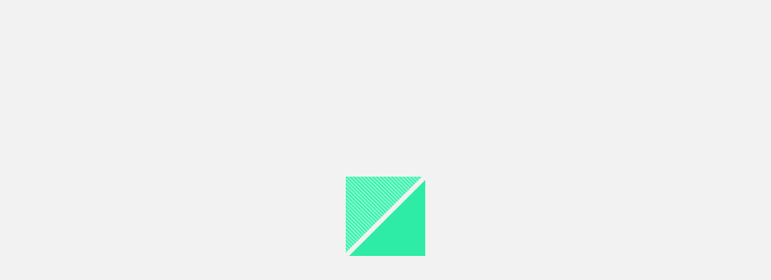

--- FILE ---
content_type: text/css; charset=utf-8
request_url: https://market.satair.com/_nuxt/app-default-navigation.DbG5z--d.css
body_size: 3146
content:
@keyframes skeleton-animation-b2fe807f{0%{background-position:100%}40%,to{background-position:-100%}}.app-default-navigation-list-item[data-v-b2fe807f]{overflow:hidden;position:relative;white-space:nowrap}.app-default-navigation-list-item--logout[data-v-b2fe807f]{margin-top:auto}.app-default-navigation-list-item__link[data-v-b2fe807f]{background:transparent;border:0;color:#2e2e2e;cursor:pointer;display:block;font-size:1rem;position:relative;text-align:left;text-decoration:none;white-space:nowrap;width:100%}.app-default-navigation-list-item__link[data-v-b2fe807f]:focus{outline:none}[data-whatintent=mouse] .app-default-navigation-list-item__link[data-v-b2fe807f]:not(.active):hover{background:#f2f2f280}.app-default-navigation-list-item__link.active[data-v-b2fe807f]{background:#f2f2f2}.app-default-navigation-list-item__link--login[data-v-b2fe807f]{background:#2eeca5d9}[data-whatintent=mouse] .app-default-navigation-list-item__link--login[data-v-b2fe807f]:not(.active):hover{background:#2eeca5}.app-default-navigation-list-item__icon[data-v-b2fe807f]{display:inline-block;font-size:1.5625rem;height:40px;line-height:40px;position:relative;text-align:center;vertical-align:middle;width:40px}.app-default-navigation-list-item__icon svg[data-v-b2fe807f]{font-size:.85em;left:50%;overflow:visible;position:absolute;top:50%;transform:translate(-50%,-50%)}@media screen and (min-width:1025px){.app-default-navigation-list-item__icon[data-v-b2fe807f]{height:3.2rem;line-height:3.2rem;width:3.2rem}.app-default-navigation-list-item__icon svg[data-v-b2fe807f]{font-size:.7em;top:calc(50% - .2em)}}.app-default-navigation-list-item__label[data-v-b2fe807f]{display:none}@media screen and (min-width:1025px){.app-default-navigation-list-item__label[data-v-b2fe807f]{bottom:.2em;display:block;font-size:.65em;font-weight:400;left:0;position:absolute;right:0;text-align:center;transition:none}}@media screen and (min-width:1179px){.app-default-navigation-list-item__label[data-v-b2fe807f]{font-size:.65em}}@keyframes skeleton-animation-e49678a4{0%{background-position:100%}40%,to{background-position:-100%}}.app-default-navigation[data-v-e49678a4]{border-bottom:1px solid #f2f2f2;left:0;position:sticky;top:0;transform:none;width:100%;z-index:13}.global-notification-enabled .app-default-navigation[data-v-e49678a4]{margin-top:3.2rem;top:3.2rem}@media screen and (min-width:1025px){.global-notification-enabled .app-default-navigation[data-v-e49678a4]{margin-top:0;top:6.4rem}.app-default-navigation[data-v-e49678a4]{border:0;position:fixed;top:3.2rem;width:3.2rem;z-index:auto}}.app-default-navigation__wrapper[data-v-e49678a4]{background:#fff;box-shadow:0 0 #f2f2f2;display:flex;justify-content:space-between;width:100%}@media screen and (min-width:1025px){.app-default-navigation__wrapper[data-v-e49678a4]{display:block}}.app-default-navigation__inner-wrapper[data-v-e49678a4]{background:#fff;margin-left:auto;overflow:hidden;overflow-y:auto;z-index:1}@media screen and (min-width:1025px){.app-default-navigation__inner-wrapper[data-v-e49678a4]{position:static}}.app-default-navigation__list[data-v-e49678a4]{display:flex;height:100%;list-style:none}@media screen and (min-width:1025px){.app-default-navigation__list[data-v-e49678a4]{flex-direction:column;width:auto}}


--- FILE ---
content_type: text/javascript; charset=utf-8
request_url: https://market.satair.com/_nuxt/BAWsXBjI.js
body_size: 230
content:
import{c as t,o,C as r}from"./D3t1gk31.js";const n={xmlns:"http://www.w3.org/2000/svg","xml:space":"preserve",viewBox:"0 0 512 512"};function s(a,e){return o(),t("svg",n,[...e[0]||(e[0]=[r("path",{d:"M256 41.5 8 470.5h496zM275 409h-38v-38h38zm-38-71V218h38v120z",style:{fill:"#ffa800"}},null,-1)])])}const i={render:s};export{i as default,s as render};
